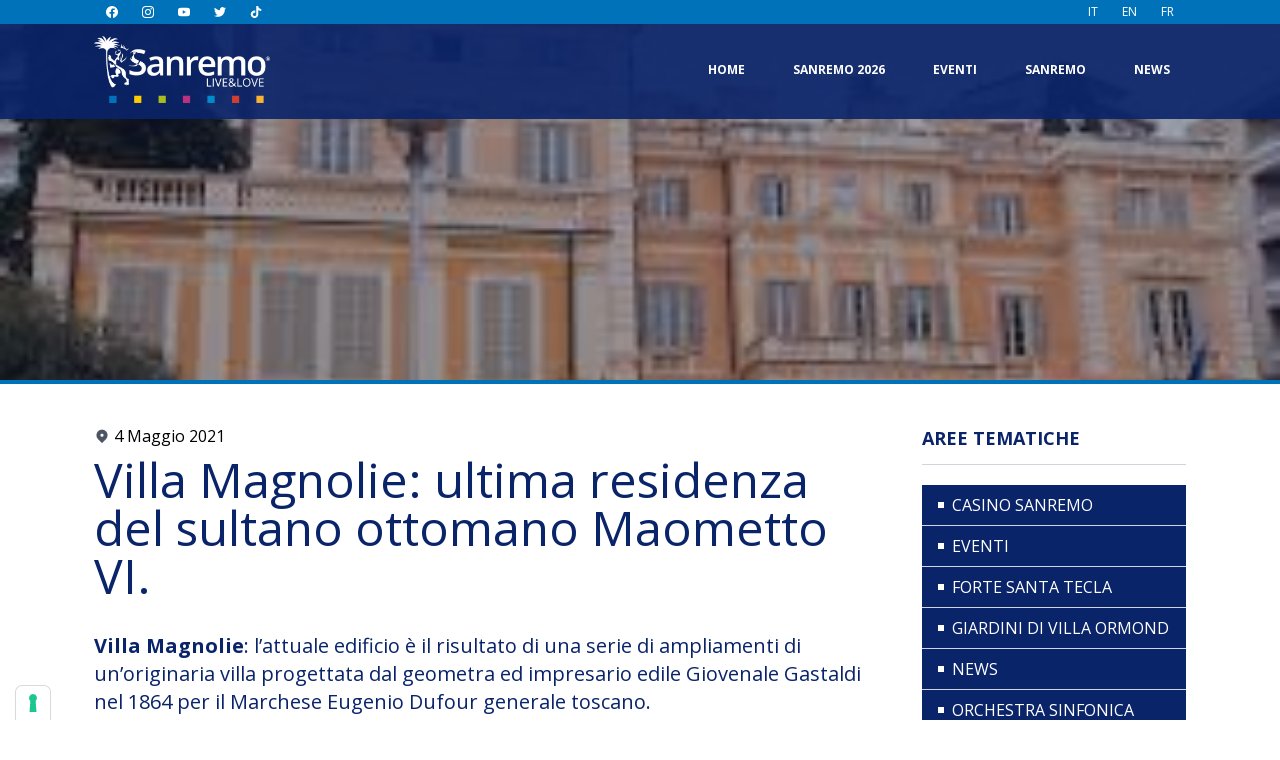

--- FILE ---
content_type: text/html; charset=UTF-8
request_url: https://www.sanremoliveandlove.it/villa-magnolie/
body_size: 12479
content:
<!DOCTYPE html>
<html lang="it-IT">

<head>
  <meta charset="utf-8">
  <meta name="viewport" content="width=device-width, initial-scale=1, shrink-to-fit=no">
  <!-- GOOGLE FONTS -->
  <link rel="preconnect" href="https://fonts.googleapis.com">
  <link rel="preconnect" href="https://fonts.gstatic.com" crossorigin>
  
  <title>Villa Magnolie: ultima residenza del sultano ottomano Maometto VI. &ndash; Sanremo Live &amp; Love</title>
<link crossorigin data-rocket-preconnect href="https://fonts.googleapis.com" rel="preconnect">
<link crossorigin data-rocket-preconnect href="https://cs.iubenda.com" rel="preconnect">
<link crossorigin data-rocket-preconnect href="https://cdn.iubenda.com" rel="preconnect">
<link crossorigin data-rocket-preconnect href="https://ingestion.webanalytics.italia.it" rel="preconnect">
<link crossorigin data-rocket-preconnect href="https://maps.googleapis.com" rel="preconnect">
<link data-rocket-preload as="style" href="https://fonts.googleapis.com/css2?family=Open+Sans:wght@400;700&amp;display=swap" rel="preload">
<link href="https://fonts.googleapis.com/css2?family=Open+Sans:wght@400;700&amp;display=swap" media="print" onload="this.media='all'" rel="stylesheet">
<noscript><link rel="stylesheet" href="https://fonts.googleapis.com/css2?family=Open+Sans:wght@400;700&amp;display=swap"></noscript>
<link rel="preload" data-rocket-preload as="image" href="https://www.sanremoliveandlove.it/wp-content/uploads/2021/05/download-2.jpeg" fetchpriority="high">
<meta name="robots" content="max-image-preview:large">
	<style>img:is([sizes="auto" i], [sizes^="auto," i]) { contain-intrinsic-size: 3000px 1500px }</style>
	    <script type="text/plain" class=" _iub_cs_activate-inline" data-iub-purposes="2">
        window.dataLayer = window.dataLayer || [];

        function gtag() {
            dataLayer.push(arguments);
        }

        gtag("consent", "default", {
            ad_storage: "denied",
            analytics_storage: "denied",
            functionality_storage: "denied", // optional
            personalization_storage: "denied", // optional
            security_storage: "denied", // optional
            wait_for_update: 2000 // milliseconds
        });

        gtag('set', 'url_passthrough', true);

        gtag("set", "ads_data_redaction", true);

        // Google Tag Manager
        (function(w, d, s, l, i) {
            w[l] = w[l] || [];
            w[l].push({
                'gtm.start': new Date().getTime(),
                event: 'gtm.js'
            });
            var f = d.getElementsByTagName(s)[0],
                j = d.createElement(s),
                dl = l != 'dataLayer' ? '&l=' + l : '';
            j.async = true;
            j.src =
                'https://www.googletagmanager.com/gtm.js?id=' + i + dl;
            f.parentNode.insertBefore(j, f);
        })(window, document, 'script', 'dataLayer', 'GTM-KNMBF6S');
    </script>
    <!-- Matomo -->
    <script>
    var _paq = window._paq = window._paq || [];
    /* tracker methods like "setCustomDimension" should be called before "trackPageView" */
    _paq.push(['trackPageView']);
    _paq.push(['enableLinkTracking']);
    (function() {
        var u="https://ingestion.webanalytics.italia.it/";
        _paq.push(['setTrackerUrl', u+'matomo.php']);
        _paq.push(['setSiteId', '2454']);
        var d=document, g=d.createElement('script'), s=d.getElementsByTagName('script')[0];
        g.async=true; g.src=u+'matomo.js'; s.parentNode.insertBefore(g,s);
    })();
    </script>
    <!-- End Matomo Code -->
<link rel="alternate" hreflang="it" href="https://www.sanremoliveandlove.it/villa-magnolie/">
<link rel="alternate" hreflang="en" href="https://www.sanremoliveandlove.it/en/villa-magnolie/">
<link rel="alternate" hreflang="fr" href="https://www.sanremoliveandlove.it/fr/villa-magnolie/">
<link rel="alternate" hreflang="x-default" href="https://www.sanremoliveandlove.it/villa-magnolie/">
<link rel="dns-prefetch" href="//cdn.iubenda.com">
<link rel="dns-prefetch" href="//maps.googleapis.com">
<link href="https://fonts.gstatic.com" crossorigin rel="preconnect">
<style id="wp-emoji-styles-inline-css">

	img.wp-smiley, img.emoji {
		display: inline !important;
		border: none !important;
		box-shadow: none !important;
		height: 1em !important;
		width: 1em !important;
		margin: 0 0.07em !important;
		vertical-align: -0.1em !important;
		background: none !important;
		padding: 0 !important;
	}
</style>
<link data-minify="1" rel="stylesheet" id="wp-block-library-css" href="https://www.sanremoliveandlove.it/wp-content/cache/min/1/wp-includes/css/dist/block-library/style.css?ver=1740305876" media="all">
<style id="classic-theme-styles-inline-css">
/**
 * These rules are needed for backwards compatibility.
 * They should match the button element rules in the base theme.json file.
 */
.wp-block-button__link {
	color: #ffffff;
	background-color: #32373c;
	border-radius: 9999px; /* 100% causes an oval, but any explicit but really high value retains the pill shape. */

	/* This needs a low specificity so it won't override the rules from the button element if defined in theme.json. */
	box-shadow: none;
	text-decoration: none;

	/* The extra 2px are added to size solids the same as the outline versions.*/
	padding: calc(0.667em + 2px) calc(1.333em + 2px);

	font-size: 1.125em;
}

.wp-block-file__button {
	background: #32373c;
	color: #ffffff;
	text-decoration: none;
}

</style>
<style id="global-styles-inline-css">
:root{--wp--preset--aspect-ratio--square: 1;--wp--preset--aspect-ratio--4-3: 4/3;--wp--preset--aspect-ratio--3-4: 3/4;--wp--preset--aspect-ratio--3-2: 3/2;--wp--preset--aspect-ratio--2-3: 2/3;--wp--preset--aspect-ratio--16-9: 16/9;--wp--preset--aspect-ratio--9-16: 9/16;--wp--preset--color--black: #000000;--wp--preset--color--cyan-bluish-gray: #abb8c3;--wp--preset--color--white: #ffffff;--wp--preset--color--pale-pink: #f78da7;--wp--preset--color--vivid-red: #cf2e2e;--wp--preset--color--luminous-vivid-orange: #ff6900;--wp--preset--color--luminous-vivid-amber: #fcb900;--wp--preset--color--light-green-cyan: #7bdcb5;--wp--preset--color--vivid-green-cyan: #00d084;--wp--preset--color--pale-cyan-blue: #8ed1fc;--wp--preset--color--vivid-cyan-blue: #0693e3;--wp--preset--color--vivid-purple: #9b51e0;--wp--preset--gradient--vivid-cyan-blue-to-vivid-purple: linear-gradient(135deg,rgba(6,147,227,1) 0%,rgb(155,81,224) 100%);--wp--preset--gradient--light-green-cyan-to-vivid-green-cyan: linear-gradient(135deg,rgb(122,220,180) 0%,rgb(0,208,130) 100%);--wp--preset--gradient--luminous-vivid-amber-to-luminous-vivid-orange: linear-gradient(135deg,rgba(252,185,0,1) 0%,rgba(255,105,0,1) 100%);--wp--preset--gradient--luminous-vivid-orange-to-vivid-red: linear-gradient(135deg,rgba(255,105,0,1) 0%,rgb(207,46,46) 100%);--wp--preset--gradient--very-light-gray-to-cyan-bluish-gray: linear-gradient(135deg,rgb(238,238,238) 0%,rgb(169,184,195) 100%);--wp--preset--gradient--cool-to-warm-spectrum: linear-gradient(135deg,rgb(74,234,220) 0%,rgb(151,120,209) 20%,rgb(207,42,186) 40%,rgb(238,44,130) 60%,rgb(251,105,98) 80%,rgb(254,248,76) 100%);--wp--preset--gradient--blush-light-purple: linear-gradient(135deg,rgb(255,206,236) 0%,rgb(152,150,240) 100%);--wp--preset--gradient--blush-bordeaux: linear-gradient(135deg,rgb(254,205,165) 0%,rgb(254,45,45) 50%,rgb(107,0,62) 100%);--wp--preset--gradient--luminous-dusk: linear-gradient(135deg,rgb(255,203,112) 0%,rgb(199,81,192) 50%,rgb(65,88,208) 100%);--wp--preset--gradient--pale-ocean: linear-gradient(135deg,rgb(255,245,203) 0%,rgb(182,227,212) 50%,rgb(51,167,181) 100%);--wp--preset--gradient--electric-grass: linear-gradient(135deg,rgb(202,248,128) 0%,rgb(113,206,126) 100%);--wp--preset--gradient--midnight: linear-gradient(135deg,rgb(2,3,129) 0%,rgb(40,116,252) 100%);--wp--preset--font-size--small: 13px;--wp--preset--font-size--medium: 20px;--wp--preset--font-size--large: 36px;--wp--preset--font-size--x-large: 42px;--wp--preset--spacing--20: 0.44rem;--wp--preset--spacing--30: 0.67rem;--wp--preset--spacing--40: 1rem;--wp--preset--spacing--50: 1.5rem;--wp--preset--spacing--60: 2.25rem;--wp--preset--spacing--70: 3.38rem;--wp--preset--spacing--80: 5.06rem;--wp--preset--shadow--natural: 6px 6px 9px rgba(0, 0, 0, 0.2);--wp--preset--shadow--deep: 12px 12px 50px rgba(0, 0, 0, 0.4);--wp--preset--shadow--sharp: 6px 6px 0px rgba(0, 0, 0, 0.2);--wp--preset--shadow--outlined: 6px 6px 0px -3px rgba(255, 255, 255, 1), 6px 6px rgba(0, 0, 0, 1);--wp--preset--shadow--crisp: 6px 6px 0px rgba(0, 0, 0, 1);}:where(.is-layout-flex){gap: 0.5em;}:where(.is-layout-grid){gap: 0.5em;}body .is-layout-flex{display: flex;}.is-layout-flex{flex-wrap: wrap;align-items: center;}.is-layout-flex > :is(*, div){margin: 0;}body .is-layout-grid{display: grid;}.is-layout-grid > :is(*, div){margin: 0;}:where(.wp-block-columns.is-layout-flex){gap: 2em;}:where(.wp-block-columns.is-layout-grid){gap: 2em;}:where(.wp-block-post-template.is-layout-flex){gap: 1.25em;}:where(.wp-block-post-template.is-layout-grid){gap: 1.25em;}.has-black-color{color: var(--wp--preset--color--black) !important;}.has-cyan-bluish-gray-color{color: var(--wp--preset--color--cyan-bluish-gray) !important;}.has-white-color{color: var(--wp--preset--color--white) !important;}.has-pale-pink-color{color: var(--wp--preset--color--pale-pink) !important;}.has-vivid-red-color{color: var(--wp--preset--color--vivid-red) !important;}.has-luminous-vivid-orange-color{color: var(--wp--preset--color--luminous-vivid-orange) !important;}.has-luminous-vivid-amber-color{color: var(--wp--preset--color--luminous-vivid-amber) !important;}.has-light-green-cyan-color{color: var(--wp--preset--color--light-green-cyan) !important;}.has-vivid-green-cyan-color{color: var(--wp--preset--color--vivid-green-cyan) !important;}.has-pale-cyan-blue-color{color: var(--wp--preset--color--pale-cyan-blue) !important;}.has-vivid-cyan-blue-color{color: var(--wp--preset--color--vivid-cyan-blue) !important;}.has-vivid-purple-color{color: var(--wp--preset--color--vivid-purple) !important;}.has-black-background-color{background-color: var(--wp--preset--color--black) !important;}.has-cyan-bluish-gray-background-color{background-color: var(--wp--preset--color--cyan-bluish-gray) !important;}.has-white-background-color{background-color: var(--wp--preset--color--white) !important;}.has-pale-pink-background-color{background-color: var(--wp--preset--color--pale-pink) !important;}.has-vivid-red-background-color{background-color: var(--wp--preset--color--vivid-red) !important;}.has-luminous-vivid-orange-background-color{background-color: var(--wp--preset--color--luminous-vivid-orange) !important;}.has-luminous-vivid-amber-background-color{background-color: var(--wp--preset--color--luminous-vivid-amber) !important;}.has-light-green-cyan-background-color{background-color: var(--wp--preset--color--light-green-cyan) !important;}.has-vivid-green-cyan-background-color{background-color: var(--wp--preset--color--vivid-green-cyan) !important;}.has-pale-cyan-blue-background-color{background-color: var(--wp--preset--color--pale-cyan-blue) !important;}.has-vivid-cyan-blue-background-color{background-color: var(--wp--preset--color--vivid-cyan-blue) !important;}.has-vivid-purple-background-color{background-color: var(--wp--preset--color--vivid-purple) !important;}.has-black-border-color{border-color: var(--wp--preset--color--black) !important;}.has-cyan-bluish-gray-border-color{border-color: var(--wp--preset--color--cyan-bluish-gray) !important;}.has-white-border-color{border-color: var(--wp--preset--color--white) !important;}.has-pale-pink-border-color{border-color: var(--wp--preset--color--pale-pink) !important;}.has-vivid-red-border-color{border-color: var(--wp--preset--color--vivid-red) !important;}.has-luminous-vivid-orange-border-color{border-color: var(--wp--preset--color--luminous-vivid-orange) !important;}.has-luminous-vivid-amber-border-color{border-color: var(--wp--preset--color--luminous-vivid-amber) !important;}.has-light-green-cyan-border-color{border-color: var(--wp--preset--color--light-green-cyan) !important;}.has-vivid-green-cyan-border-color{border-color: var(--wp--preset--color--vivid-green-cyan) !important;}.has-pale-cyan-blue-border-color{border-color: var(--wp--preset--color--pale-cyan-blue) !important;}.has-vivid-cyan-blue-border-color{border-color: var(--wp--preset--color--vivid-cyan-blue) !important;}.has-vivid-purple-border-color{border-color: var(--wp--preset--color--vivid-purple) !important;}.has-vivid-cyan-blue-to-vivid-purple-gradient-background{background: var(--wp--preset--gradient--vivid-cyan-blue-to-vivid-purple) !important;}.has-light-green-cyan-to-vivid-green-cyan-gradient-background{background: var(--wp--preset--gradient--light-green-cyan-to-vivid-green-cyan) !important;}.has-luminous-vivid-amber-to-luminous-vivid-orange-gradient-background{background: var(--wp--preset--gradient--luminous-vivid-amber-to-luminous-vivid-orange) !important;}.has-luminous-vivid-orange-to-vivid-red-gradient-background{background: var(--wp--preset--gradient--luminous-vivid-orange-to-vivid-red) !important;}.has-very-light-gray-to-cyan-bluish-gray-gradient-background{background: var(--wp--preset--gradient--very-light-gray-to-cyan-bluish-gray) !important;}.has-cool-to-warm-spectrum-gradient-background{background: var(--wp--preset--gradient--cool-to-warm-spectrum) !important;}.has-blush-light-purple-gradient-background{background: var(--wp--preset--gradient--blush-light-purple) !important;}.has-blush-bordeaux-gradient-background{background: var(--wp--preset--gradient--blush-bordeaux) !important;}.has-luminous-dusk-gradient-background{background: var(--wp--preset--gradient--luminous-dusk) !important;}.has-pale-ocean-gradient-background{background: var(--wp--preset--gradient--pale-ocean) !important;}.has-electric-grass-gradient-background{background: var(--wp--preset--gradient--electric-grass) !important;}.has-midnight-gradient-background{background: var(--wp--preset--gradient--midnight) !important;}.has-small-font-size{font-size: var(--wp--preset--font-size--small) !important;}.has-medium-font-size{font-size: var(--wp--preset--font-size--medium) !important;}.has-large-font-size{font-size: var(--wp--preset--font-size--large) !important;}.has-x-large-font-size{font-size: var(--wp--preset--font-size--x-large) !important;}
:where(.wp-block-post-template.is-layout-flex){gap: 1.25em;}:where(.wp-block-post-template.is-layout-grid){gap: 1.25em;}
:where(.wp-block-columns.is-layout-flex){gap: 2em;}:where(.wp-block-columns.is-layout-grid){gap: 2em;}
:root :where(.wp-block-pullquote){font-size: 1.5em;line-height: 1.6;}
</style>
<link data-minify="1" rel="stylesheet" id="sage/app.css-css" href="https://www.sanremoliveandlove.it/wp-content/cache/min/1/wp-content/themes/sanremoliveandlove/public/styles/app.css?ver=1740305876" media="all">




<script src="https://www.sanremoliveandlove.it/wp-content/plugins/ewww-image-optimizer/includes/check-webp.js?ver=814" id="ewww-webp-check-script-js" async data-wp-strategy="async"></script>
<script src="https://www.sanremoliveandlove.it/wp-includes/js/jquery/jquery.js?ver=3.7.1" id="jquery-core-js"></script>

<link rel="https://api.w.org/" href="https://www.sanremoliveandlove.it/wp-json/">
<link rel="alternate" title="JSON" type="application/json" href="https://www.sanremoliveandlove.it/wp-json/wp/v2/posts/1891">
<link rel="EditURI" type="application/rsd+xml" title="RSD" href="https://www.sanremoliveandlove.it/xmlrpc.php?rsd">
<meta name="generator" content="WordPress 6.7.4">
<link rel="canonical" href="https://www.sanremoliveandlove.it/villa-magnolie/">
<link rel="shortlink" href="https://www.sanremoliveandlove.it/?p=1891">
<link rel="alternate" title="oEmbed (JSON)" type="application/json+oembed" href="https://www.sanremoliveandlove.it/wp-json/oembed/1.0/embed?url=https%3A%2F%2Fwww.sanremoliveandlove.it%2Fvilla-magnolie%2F">
<link rel="alternate" title="oEmbed (XML)" type="text/xml+oembed" href="https://www.sanremoliveandlove.it/wp-json/oembed/1.0/embed?url=https%3A%2F%2Fwww.sanremoliveandlove.it%2Fvilla-magnolie%2F&amp;format=xml">
<meta name="generator" content="WPML ver:4.7.6 stt:1,4,27;">
<link rel="icon" href="https://www.sanremoliveandlove.it/wp-content/uploads/2020/07/cropped-favicon-32x32.png" sizes="32x32">
<link rel="icon" href="https://www.sanremoliveandlove.it/wp-content/uploads/2020/07/cropped-favicon-192x192.png" sizes="192x192">
<link rel="apple-touch-icon" href="https://www.sanremoliveandlove.it/wp-content/uploads/2020/07/cropped-favicon-180x180.png">
<meta name="msapplication-TileImage" content="https://www.sanremoliveandlove.it/wp-content/uploads/2020/07/cropped-favicon-270x270.png">
		<style id="wp-custom-css">
			header nav:nth-child(2) a {
	position: relative;
	display: block;
	padding: 8px 16px;
	@media screen and (min-width: 1024px) 	{
		padding-block: 12px;	
	}
}		</style>
		<meta name="generator" content="WP Rocket 3.19.0.1" data-wpr-features="wpr_defer_js wpr_minify_concatenate_js wpr_preconnect_external_domains wpr_oci wpr_minify_css wpr_desktop">
</head>

<body class="post-template-default single single-post postid-1891 single-format-standard wp-embed-responsive h-screen min-h-screen villa-magnolie">
<script data-cfasync="false" data-no-defer="1" data-no-minify="1" data-no-optimize="1">if(typeof ewww_webp_supported==="undefined"){var ewww_webp_supported=!1}if(ewww_webp_supported){document.body.classList.add("webp-support")}</script>
      <!-- Google Tag Manager (noscript) -->
    <noscript><iframe src="//cdn.iubenda.com/cookie_solution/empty.html" height="0" width="0" style="display:none;visibility:hidden" suppressedsrc="https://www.googletagmanager.com/ns.html?id=GTM-KNMBF6S" class=" _iub_cs_activate" data-iub-purposes="2"></iframe></noscript>
    <!-- End Google Tag Manager (noscript) -->
  
  <div id="app">
    <!-- H E A D E R -->
<header class="fixed top-0 z-50 flex flex-col justify-center w-10/12 transition-all duration-500 xl:block bg-primary bg-opacity-90 xl:bg-transparent sm:w-6/12 md:w-5/12 lg:w-4/12 xl:w-full xl:inset-x-0">
  <!-- Topbar - EX Right Menu -->
  <nav class="relative flex topbar xl:space-x-16 xl:bg-primary-light">
    <div class="container flex flex-col items-center justify-center space-y-3 xl:space-y-0 xl:justify-between xl:flex-row">
      <!-- Social -->
            <ul class="flex items-center w-full">
                <li class="relative flex justify-center items-center px-3 py-1  ">
          <a href="https://www.facebook.com/sanremocittamusica/">
            <svg role="img" viewbox="0 0 24 24" xmlns="http://www.w3.org/2000/svg" class="w-3 fill-white">
              <title>Facebook</title>
              <path d="M24 12.073c0-6.627-5.373-12-12-12s-12 5.373-12 12c0 5.99 4.388 10.954 10.125 11.854v-8.385H7.078v-3.47h3.047V9.43c0-3.007 1.792-4.669 4.533-4.669 1.312 0 2.686.235 2.686.235v2.953H15.83c-1.491 0-1.956.925-1.956 1.874v2.25h3.328l-.532 3.47h-2.796v8.385C19.612 23.027 24 18.062 24 12.073z">
            </path></svg>
          </a>
        </li>
                <li class="relative flex justify-center items-center px-3 py-1  ">
          <a href="https://www.instagram.com/sanremocittadellamusica_/">
            <svg role="img" viewbox="0 0 24 24" xmlns="http://www.w3.org/2000/svg" class="w-3 fill-white">
              <title>Instagram</title>
              <path d="M12 0C8.74 0 8.333.015 7.053.072 5.775.132 4.905.333 4.14.63c-.789.306-1.459.717-2.126 1.384S.935 3.35.63 4.14C.333 4.905.131 5.775.072 7.053.012 8.333 0 8.74 0 12s.015 3.667.072 4.947c.06 1.277.261 2.148.558 2.913.306.788.717 1.459 1.384 2.126.667.666 1.336 1.079 2.126 1.384.766.296 1.636.499 2.913.558C8.333 23.988 8.74 24 12 24s3.667-.015 4.947-.072c1.277-.06 2.148-.262 2.913-.558.788-.306 1.459-.718 2.126-1.384.666-.667 1.079-1.335 1.384-2.126.296-.765.499-1.636.558-2.913.06-1.28.072-1.687.072-4.947s-.015-3.667-.072-4.947c-.06-1.277-.262-2.149-.558-2.913-.306-.789-.718-1.459-1.384-2.126C21.319 1.347 20.651.935 19.86.63c-.765-.297-1.636-.499-2.913-.558C15.667.012 15.26 0 12 0zm0 2.16c3.203 0 3.585.016 4.85.071 1.17.055 1.805.249 2.227.415.562.217.96.477 1.382.896.419.42.679.819.896 1.381.164.422.36 1.057.413 2.227.057 1.266.07 1.646.07 4.85s-.015 3.585-.074 4.85c-.061 1.17-.256 1.805-.421 2.227-.224.562-.479.96-.899 1.382-.419.419-.824.679-1.38.896-.42.164-1.065.36-2.235.413-1.274.057-1.649.07-4.859.07-3.211 0-3.586-.015-4.859-.074-1.171-.061-1.816-.256-2.236-.421-.569-.224-.96-.479-1.379-.899-.421-.419-.69-.824-.9-1.38-.165-.42-.359-1.065-.42-2.235-.045-1.26-.061-1.649-.061-4.844 0-3.196.016-3.586.061-4.861.061-1.17.255-1.814.42-2.234.21-.57.479-.96.9-1.381.419-.419.81-.689 1.379-.898.42-.166 1.051-.361 2.221-.421 1.275-.045 1.65-.06 4.859-.06l.045.03zm0 3.678c-3.405 0-6.162 2.76-6.162 6.162 0 3.405 2.76 6.162 6.162 6.162 3.405 0 6.162-2.76 6.162-6.162 0-3.405-2.76-6.162-6.162-6.162zM12 16c-2.21 0-4-1.79-4-4s1.79-4 4-4 4 1.79 4 4-1.79 4-4 4zm7.846-10.405c0 .795-.646 1.44-1.44 1.44-.795 0-1.44-.646-1.44-1.44 0-.794.646-1.439 1.44-1.439.793-.001 1.44.645 1.44 1.439z">
            </path></svg>
          </a>
        </li>
                <li class="relative flex justify-center items-center px-3 py-1  ">
          <a href="https://www.youtube.com/channel/UCniyYumfSZnj0mLJZxrmCWQ">
            <svg role="img" viewbox="0 0 24 24" xmlns="http://www.w3.org/2000/svg" class="w-3 fill-white">
              <title>Youtube</title>
              <path d="M23.498 6.186a3.016 3.016 0 0 0-2.122-2.136C19.505 3.545 12 3.545 12 3.545s-7.505 0-9.377.505A3.017 3.017 0 0 0 .502 6.186C0 8.07 0 12 0 12s0 3.93.502 5.814a3.016 3.016 0 0 0 2.122 2.136c1.871.505 9.376.505 9.376.505s7.505 0 9.377-.505a3.015 3.015 0 0 0 2.122-2.136C24 15.93 24 12 24 12s0-3.93-.502-5.814zM9.545 15.568V8.432L15.818 12l-6.273 3.568z">
            </path></svg>
          </a>
        </li>
                <li class="relative flex justify-center items-center px-3 py-1  ">
          <a href="https://twitter.com/SanremoM">
            <svg role="img" viewbox="0 0 24 24" xmlns="http://www.w3.org/2000/svg" class="w-3 fill-white">
              <title>Twitter</title>
              <path d="M23.953 4.57a10 10 0 01-2.825.775 4.958 4.958 0 002.163-2.723c-.951.555-2.005.959-3.127 1.184a4.92 4.92 0 00-8.384 4.482C7.69 8.095 4.067 6.13 1.64 3.162a4.822 4.822 0 00-.666 2.475c0 1.71.87 3.213 2.188 4.096a4.904 4.904 0 01-2.228-.616v.06a4.923 4.923 0 003.946 4.827 4.996 4.996 0 01-2.212.085 4.936 4.936 0 004.604 3.417 9.867 9.867 0 01-6.102 2.105c-.39 0-.779-.023-1.17-.067a13.995 13.995 0 007.557 2.209c9.053 0 13.998-7.496 13.998-13.985 0-.21 0-.42-.015-.63A9.935 9.935 0 0024 4.59z">
            </path></svg>
          </a>
        </li>
                <li class="relative flex justify-center items-center px-3 py-1  ">
          <a href="https://vm.tiktok.com/ZMLJAqoPy/">
            <svg role="img" viewbox="0 0 24 24" xmlns="http://www.w3.org/2000/svg" class="w-3 fill-white">
              <title>TikTok</title>
              <path d="M12.525.02c1.31-.02 2.61-.01 3.91-.02c.08 1.53.63 3.09 1.75 4.17c1.12 1.11 2.7 1.62 4.24 1.79v4.03c-1.44-.05-2.89-.35-4.2-.97c-.57-.26-1.1-.59-1.62-.93c-.01 2.92.01 5.84-.02 8.75c-.08 1.4-.54 2.79-1.35 3.94c-1.31 1.92-3.58 3.17-5.91 3.21c-1.43.08-2.86-.31-4.08-1.03c-2.02-1.19-3.44-3.37-3.65-5.71c-.02-.5-.03-1-.01-1.49c.18-1.9 1.12-3.72 2.58-4.96c1.66-1.44 3.98-2.13 6.15-1.72c.02 1.48-.04 2.96-.04 4.44c-.99-.32-2.15-.23-3.02.37c-.63.41-1.11 1.04-1.36 1.75c-.21.51-.15 1.07-.14 1.61c.24 1.64 1.82 3.02 3.5 2.87c1.12-.01 2.19-.66 2.77-1.61c.19-.33.4-.67.41-1.06c.1-1.79.06-3.57.07-5.36c.01-4.03-.01-8.05.02-12.07z">
            </path></svg>
          </a>
        </li>
              </ul>
            <!-- Languages -->
      <ul class="flex w-full text-sm text-white xl:justify-end">
        <li class="relative block px-3 py-1 text-xs current active"><a href="https://www.sanremoliveandlove.it/villa-magnolie/"><span>IT</span></a></li>
<li class="relative block px-3 py-1 text-xs"><a href="https://www.sanremoliveandlove.it/en/villa-magnolie/"><span>EN</span></a></li>
<li class="relative block px-3 py-1 text-xs"><a href="https://www.sanremoliveandlove.it/fr/villa-magnolie/"><span>FR</span></a></li>
      </ul>
    </div>
  </nav>

  <!-- Menu -->
  <div class="flex justify-start order-first w-full pt-3 pb-4 text-xs font-bold text-white uppercase navbar xl:bg-primary xl:bg-opacity-90 xl:w-full xl:items-center xl:justify-between">
    <div class="container flex flex-col xl:justify-between xl:flex-row">
      <!-- Logo -->
      <a href="https://www.sanremoliveandlove.it" title="Sanremo Live &amp; Love" class="relative z-40 block w-32 mb-6 logo md:w-44 xl:mb-0">
        <img src="https://www.sanremoliveandlove.it/wp-content/themes/sanremoliveandlove/public/images/sanremo-live-e-love-white-logo.png?id=f046ca9024df5e110667" alt="Logo Sanremo Live &amp; Love" class="w-full">
      </a>

      <!-- Pages -->
      <nav class="flex items-center">
                <ul class="flex flex-col justify-end xl:space-x-4 w-full xl:items-center xl:flex-row">
<li id="menu-item-12"><a href="https://www.sanremoliveandlove.it" class="relative block px-4 py-2 xl:py-3">Home</a></li>
<li id="menu-item-21076"><a href="https://www.sanremoliveandlove.it/sanremo-2026/" class="relative block px-4 py-2 xl:py-3">Sanremo 2026</a></li>
<li id="menu-item-81"><a href="https://www.sanremoliveandlove.it/eventi/" class="relative block px-4 py-2 xl:py-3">Eventi</a></li>
<li id="menu-item-46">
<a href="/#sanremo" class="relative block px-4 py-2 xl:py-3">Sanremo</a>
<ul class="sub-menu">
	<li id="menu-item-3176"><a href="https://www.sanremoliveandlove.it/tradizioni-e-cultura/" class="relative block px-4 py-2 xl:py-3">Tradizioni e Cultura</a></li>
	<li id="menu-item-3174"><a href="https://www.sanremoliveandlove.it/sanremo-outdoor/" class="relative block px-4 py-2 xl:py-3">Sanremo Outdoor</a></li>
	<li id="menu-item-3177"><a href="https://www.sanremoliveandlove.it/fiori-e-giardini/" class="relative block px-4 py-2 xl:py-3">Fiori e Giardini</a></li>
	<li id="menu-item-3175"><a href="https://www.sanremoliveandlove.it/food/" class="relative block px-4 py-2 xl:py-3">Food</a></li>
	<li id="menu-item-3178"><a href="https://www.sanremoliveandlove.it/sport-e-benessere/" class="relative block px-4 py-2 xl:py-3">Sport e Benessere</a></li>
	<li id="menu-item-9193"><a href="https://www.sanremoliveandlove.it/centenario-italo-calvino/" class="relative block px-4 py-2 xl:py-3">Centenario Calvino</a></li>
	<li id="menu-item-18039"><a href="https://www.sanremoliveandlove.it/come-muoversi-a-sanremo/" class="relative block px-4 py-2 xl:py-3">Come muoversi</a></li>
	<li id="menu-item-3224"><a href="https://www.sanremoliveandlove.it/info-turismo-accessibile/" class="relative block px-4 py-2 xl:py-3">Turismo Accessibile</a></li>
</ul>
</li>
<li id="menu-item-3187"><a href="https://www.sanremoliveandlove.it/news/" class="relative block px-4 py-2 xl:py-3">News</a></li>
</ul>
              </nav>
    </div>
  </div>
</header>

<!-- Navicon -->
<div class="fixed z-50 flex flex-col justify-between h-5 ml-auto space-y-1 transition-all duration-300 cursor-pointer top-4 right-4 xl:hidden w-7 navicon">
  <span class="w-full h-px bg-white"></span>
  <span class="w-full h-px bg-white"></span>
  <span class="w-full h-px bg-white"></span>
</div>

<!-- Logo Mobile -->
<a href="https://www.sanremoliveandlove.it" title="Sanremo Live &amp; Love" class="absolute z-40 block w-32 mb-6 top-4 left-4 xl:hidden logo md:w-44 xl:mb-0">
  <img src="https://www.sanremoliveandlove.it/wp-content/themes/sanremoliveandlove/public/images/sanremo-live-e-love-white-logo.png?id=f046ca9024df5e110667" alt="Logo Sanremo Live &amp; Love" class="w-full">
</a>

<!-- HERO -->
<div class="relative inset-x-0 top-0 flex items-center h-96 mb-10 overflow-hidden bg-gray-800 border-b-4 hero border-primary-light">
  <!-- H E R O  M E D I A -->
  <div class="absolute inset-x-0 inset-y-0 overflow-hidden opacity-60 overlay bg-dark">
        <img fetchpriority="high" width="275" height="183" src="https://www.sanremoliveandlove.it/wp-content/uploads/2021/05/download-2.jpeg" class="absolute inset-x-0 inset-y-0 object-cover object-center w-full h-full wp-post-image" alt="Villa Magnolie" decoding="async" loading="lazy">
      </div>

  <div class="container">
    <!-- Hero -->
    <div class="relative z-10 w-full mt-32 space-y-8 text-white divide-y divide-gray-500 md:w-8/12 xl:w-5/12 hero">
            
          </div>
  </div>
</div>
  <!-- C O N T A I N E R   M A I N   C O N T E N T -->
  <div class="border-b border-gray-300">
    <div class="container flex flex-col pb-16 space-x-0 lg:flex-row lg:space-x-9">
             <article class="w-full space-y-8 lg:w-9/12 post-1891 post type-post status-publish format-standard has-post-thumbnail hentry category-news tag-liceo-cassini tag-sanremo tag-villa-magnolie">
  <header class="">

    <div class="flex flex-wrap items-center justify-between mb-2">
  <span class="flex items-center text-dark">
    <svg xmlns="http://www.w3.org/2000/svg" class="w-4 h-4 mr-1 fill-dark" viewbox="0 0 20 20" fill="currentColor">
      <path fill-rule="evenodd" d="M5.05 4.05a7 7 0 119.9 9.9L10 18.9l-4.95-4.95a7 7 0 010-9.9zM10 11a2 2 0 100-4 2 2 0 000 4z" clip-rule="evenodd"></path>
    </svg>
    4 Maggio 2021
  </span>
  </div>

    <h1 class="text-3xl text-primary md:text-4xl lg:text-5xl">
      Villa Magnolie: ultima residenza del sultano ottomano Maometto VI.
    </h1>
  </header>

  <div class="entry-content">
    
<h2 class="wp-block-heading">
<strong>Villa Magnolie</strong>: l&rsquo;attuale edificio &egrave; il risultato di una serie di ampliamenti di un&rsquo;originaria villa progettata dal geometra ed impresario edile&nbsp;Giovenale&nbsp;Gastaldi nel 1864 per il Marchese Eugenio Dufour generale toscano.&nbsp;</h2>



<p>Questi&nbsp; nel 1874 la cedette al Duca&nbsp;Amedeo di Savoia, e a sua moglie Maria Vittoria, da tempo sofferente di tubercolosi.&nbsp;</p>



<p>Nello stesso 1874 i duchi ebbero come ospite <em>Maria Alexandrovna</em> moglie dello <em>Zar Alessandro II</em>, giunta inattesa con il treno imperiale russo ed un numeroso seguito di accompagnatori. Le autorit&agrave; cittadine colte di sorpresa, chiamarono il Duca d&rsquo;Aosta che organizz&ograve; in tutta fretta il soggiorno sanremese della Zarina.</p>



<p>All&rsquo;interno della villa si conserva l&rsquo;affresco dello stemma di famiglia e una lapide che ricorda il soggiorno della famiglia.</p>



<p>Successivamente, nel 1903 circa, la villa veniva venduta al Duca Gandolfo, che fece realizzare dall&rsquo;architetto<strong> </strong>Pio Soli, gi&agrave; progettista del Castello Marsaglia, un ampliamento dell&rsquo;immobile a cui vennero aggiunti i corpi di fabbrica laterali e un piano&nbsp; pur non mutandone il disegno decorativo esterno. </p>



<div class="wp-block-image"><figure class="aligncenter size-full"><img fetchpriority="high" decoding="async" width="697" height="394" src="[data-uri]" alt="Villa Magnolie" class="wp-image-2150 ewww_webp" srcset="[data-uri] 1w" sizes="(max-width: 697px) 100vw, 697px" data-src-img="https://www.sanremoliveandlove.it/wp-content/uploads/2021/05/image4.jpeg" data-src-webp="https://www.sanremoliveandlove.it/wp-content/uploads/2021/05/image4.jpeg.webp" data-srcset-webp="https://www.sanremoliveandlove.it/wp-content/uploads/2021/05/image4.jpeg.webp 697w, https://www.sanremoliveandlove.it/wp-content/uploads/2021/05/image4-300x170.jpeg.webp 300w" data-srcset-img="https://www.sanremoliveandlove.it/wp-content/uploads/2021/05/image4.jpeg 697w, https://www.sanremoliveandlove.it/wp-content/uploads/2021/05/image4-300x170.jpeg 300w" data-eio="j"><noscript><img fetchpriority="high" decoding="async" width="697" height="394" src="https://www.sanremoliveandlove.it/wp-content/uploads/2021/05/image4.jpeg" alt="Villa Magnolie" class="wp-image-2150" srcset="https://www.sanremoliveandlove.it/wp-content/uploads/2021/05/image4.jpeg 697w, https://www.sanremoliveandlove.it/wp-content/uploads/2021/05/image4-300x170.jpeg 300w" sizes="(max-width: 697px) 100vw, 697px"></noscript>
<figcaption>Villa Magnolie</figcaption></figure></div>



<p>Il complesso edilizio cos&igrave; ampliato assunse il nome di <strong>Villa Magnolie</strong> e&nbsp;la destinazione d&rsquo;uso fu quella di residenza per aristocratiche&nbsp;famiglie di forestieri, tra cui ricordiamo nel 1923 il soggiorno della Principessa Kadjar della dinastia degli Sci&agrave; di Persia deposti da un colpo di stato.</p>



<p>Nel 1925&nbsp; divenne la residenza della corte dell&rsquo;ultimo Sultano Ottomano Maometto VI , che lasci&ograve; Villa Nobel&nbsp; dove si era precedentemente stabilito&nbsp;e&nbsp;che vi mor&igrave; in circostanze misteriose nel 1926.</p>



<p>Dopo il 1928 <strong>Villa Magnolie</strong> venne destinata a struttura scolastica per la numerosa popolazione inglese che allora era presente in citt&agrave; ed assunse il nome di &ldquo;<em>St.George&rsquo;s School Sanremo</em>&rdquo; ma nel 1936, a seguito della rottura delle relazioni del governo fascista con il Regno Unito&nbsp;la scuola venne chiusa.</p>



<p>Intorno alla met&agrave; degli anni &rsquo;50 vi venne insediata una scuola privata&nbsp; di ispirazione&nbsp; cattolica gestita dai i Padri Dottrinari che oper&ograve; fino agli anni &rsquo;80.</p>



<p><strong>Villa Magnolie </strong>dopo un periodo di abbandono venne acquistata nel 2005 dalla Provincia di Imperia e adibita come succursale del Liceo Gian Domenico Cassini.</p>



<p>Il Duca Amedeo, secondogenito di Vittorio Emanuele II, asceso al trono di Spagna il 2 gennaio 1871, gi&agrave; nel 1873&nbsp; aveva&nbsp;abdicato a favore della Repubblica e si distingueva per l&rsquo;indipendenza di carattere, la brillantezza, la disinvoltura di un aristocratico &ldquo;bello e mondano&rdquo; come veniva definito all&rsquo;epoca. Dopo la morte della moglie avvenuta l&rsquo;8 novembre 1876, torn&ograve; a Torino con i tre figli dove si rispos&ograve; divenendo capostipite del ramo Savoia-Aosta e ricopr&igrave; incarichi ufficiali sotto il regno del fratello Umberto I.</p>



<p>Fonte: in collaborazione con il <a href="https://digitalsanremo.com/" class="rank-math-link">Liceo Cassini</a> di Sanremo</p>



<p>Scopri tutte le news della Citt&agrave; dei Fiori qui: <a href="https://www.sanremoliveandlove.it/news/" class="rank-math-link">https://www.sanremoliveandlove.it</a></p>
  </div>

  
  <footer>
    
  </footer>

  <section id="comments" class="comments">
    
    
      </section>
</article>
            <!-- ASIDE -->
<aside class="w-full mt-24 lg:w-3/12 lg:mt-0">
  <section class="widget categories-2 widget_categories"><h3 class="pb-3 mb-5 text-lg font-bold uppercase border-b border-gray-300 text-primary">Aree Tematiche</h3>
			<ul>
					<li class="cat-item cat-item-613">
<a class="flex items-center w-full px-4 py-2 transition-all border-b border-gray-300 hover:bg-primary-light duration:300" href="https://www.sanremoliveandlove.it/eventi/casino-sanremo/"><span class="w-1.5 h-1.5 bg-white mr-2"></span>Casino Sanremo</a>
</li>
	<li class="cat-item cat-item-4">
<a class="flex items-center w-full px-4 py-2 transition-all border-b border-gray-300 hover:bg-primary-light duration:300" href="https://www.sanremoliveandlove.it/eventi/"><span class="w-1.5 h-1.5 bg-white mr-2"></span>Eventi</a>
</li>
	<li class="cat-item cat-item-651">
<a class="flex items-center w-full px-4 py-2 transition-all border-b border-gray-300 hover:bg-primary-light duration:300" href="https://www.sanremoliveandlove.it/eventi/forte-santa-tecla/"><span class="w-1.5 h-1.5 bg-white mr-2"></span>Forte Santa Tecla</a>
</li>
	<li class="cat-item cat-item-640">
<a class="flex items-center w-full px-4 py-2 transition-all border-b border-gray-300 hover:bg-primary-light duration:300" href="https://www.sanremoliveandlove.it/giardini-di-villa-ormond/"><span class="w-1.5 h-1.5 bg-white mr-2"></span>Giardini di Villa Ormond</a>
</li>
	<li class="cat-item cat-item-111">
<a class="flex items-center w-full px-4 py-2 transition-all border-b border-gray-300 hover:bg-primary-light duration:300" href="https://www.sanremoliveandlove.it/news/"><span class="w-1.5 h-1.5 bg-white mr-2"></span>News</a>
</li>
	<li class="cat-item cat-item-576">
<a class="flex items-center w-full px-4 py-2 transition-all border-b border-gray-300 hover:bg-primary-light duration:300" href="https://www.sanremoliveandlove.it/eventi/orchestra-sinfonica/"><span class="w-1.5 h-1.5 bg-white mr-2"></span>Orchestra Sinfonica</a>
</li>
	<li class="cat-item cat-item-858">
<a class="flex items-center w-full px-4 py-2 transition-all border-b border-gray-300 hover:bg-primary-light duration:300" href="https://www.sanremoliveandlove.it/sanremo-2026/"><span class="w-1.5 h-1.5 bg-white mr-2"></span>Sanremo 2026</a>
</li>
	<li class="cat-item cat-item-607">
<a class="flex items-center w-full px-4 py-2 transition-all border-b border-gray-300 hover:bg-primary-light duration:300" href="https://www.sanremoliveandlove.it/eventi/teatro-ariston/"><span class="w-1.5 h-1.5 bg-white mr-2"></span>Teatro Ariston</a>
</li>
	<li class="cat-item cat-item-653">
<a class="flex items-center w-full px-4 py-2 transition-all border-b border-gray-300 hover:bg-primary-light duration:300" href="https://www.sanremoliveandlove.it/eventi/yacht-club-sanremo/"><span class="w-1.5 h-1.5 bg-white mr-2"></span>Yacht Club Sanremo</a>
</li>
			</ul>

			</section><section class="widget block-2 widget_block widget_recent_entries"><ul class="wp-block-latest-posts__list wp-block-latest-posts">
<li>
<div class="wp-block-latest-posts__featured-image">
<img loading="lazy" decoding="async" width="150" height="150" src="[data-uri]" class="attachment-thumbnail size-thumbnail wp-post-image ewww_webp" alt="" style="" data-src-img="https://www.sanremoliveandlove.it/wp-content/uploads/2026/01/GIALLO_J-Ax-150x150.jpg" data-src-webp="https://www.sanremoliveandlove.it/wp-content/uploads/2026/01/GIALLO_J-Ax-150x150.jpg.webp" data-eio="j"><noscript><img loading="lazy" decoding="async" width="150" height="150" src="https://www.sanremoliveandlove.it/wp-content/uploads/2026/01/GIALLO_J-Ax-150x150.jpg" class="attachment-thumbnail size-thumbnail wp-post-image" alt="" style=""></noscript>
</div>
<a class="wp-block-latest-posts__post-title" href="https://www.sanremoliveandlove.it/j-ax-a-sanremo-2026-il-ritorno-dello-zio-con-linedito-starter-pack/">J-Ax a Sanremo 2026: il ritorno dello &ldquo;Zio&rdquo; con l&rsquo;inedito &ldquo;Starter Pack&rdquo;</a>
</li>
<li>
<div class="wp-block-latest-posts__featured-image">
<img loading="lazy" decoding="async" width="150" height="150" src="[data-uri]" class="attachment-thumbnail size-thumbnail wp-post-image ewww_webp" alt="" style="" data-src-img="https://www.sanremoliveandlove.it/wp-content/uploads/2026/01/BLU_Fulminacci-150x150.jpg" data-src-webp="https://www.sanremoliveandlove.it/wp-content/uploads/2026/01/BLU_Fulminacci-150x150.jpg.webp" data-eio="j"><noscript><img loading="lazy" decoding="async" width="150" height="150" src="https://www.sanremoliveandlove.it/wp-content/uploads/2026/01/BLU_Fulminacci-150x150.jpg" class="attachment-thumbnail size-thumbnail wp-post-image" alt="" style=""></noscript>
</div>
<a class="wp-block-latest-posts__post-title" href="https://www.sanremoliveandlove.it/fulminacci-a-sanremo-2026-lironia-e-il-talento-di-stupida-fortuna/">Fulminacci a Sanremo 2026: l&rsquo;ironia e il talento di &ldquo;Stupida fortuna&rdquo;</a>
</li>
<li>
<div class="wp-block-latest-posts__featured-image">
<img loading="lazy" decoding="async" width="150" height="150" src="[data-uri]" class="attachment-thumbnail size-thumbnail wp-post-image ewww_webp" alt="" style="" data-src-img="https://www.sanremoliveandlove.it/wp-content/uploads/2026/01/BLU_Fedez-e-Masini-150x150.jpg" data-src-webp="https://www.sanremoliveandlove.it/wp-content/uploads/2026/01/BLU_Fedez-e-Masini-150x150.jpg.webp" data-eio="j"><noscript><img loading="lazy" decoding="async" width="150" height="150" src="https://www.sanremoliveandlove.it/wp-content/uploads/2026/01/BLU_Fedez-e-Masini-150x150.jpg" class="attachment-thumbnail size-thumbnail wp-post-image" alt="" style=""></noscript>
</div>
<a class="wp-block-latest-posts__post-title" href="https://www.sanremoliveandlove.it/fedez-e-marco-masini-a-sanremo-2026-analisi-di-un-male-necessario/">Fedez e Marco Masini a Sanremo 2026: analisi di un &ldquo;Male Necessario&rdquo;</a>
</li>
<li>
<div class="wp-block-latest-posts__featured-image"><img loading="lazy" decoding="async" width="150" height="150" src="https://www.sanremoliveandlove.it/wp-content/uploads/2026/01/ROSSO_Ermal-Meta-150x150.jpg" class="attachment-thumbnail size-thumbnail wp-post-image" alt="" style=""></div>
<a class="wp-block-latest-posts__post-title" href="https://www.sanremoliveandlove.it/ermal-meta-a-sanremo-2026-la-magia-di-stella-stellina/">Ermal Meta a Sanremo 2026: La Magia di &ldquo;Stella Stellina&rdquo;</a>
</li>
<li>
<div class="wp-block-latest-posts__featured-image">
<img loading="lazy" decoding="async" width="150" height="150" src="[data-uri]" class="attachment-thumbnail size-thumbnail wp-post-image ewww_webp" alt="" style="" data-src-img="https://www.sanremoliveandlove.it/wp-content/uploads/2026/01/GIALLO_Enrico-Nigiotti-150x150.jpg" data-src-webp="https://www.sanremoliveandlove.it/wp-content/uploads/2026/01/GIALLO_Enrico-Nigiotti-150x150.jpg.webp" data-eio="j"><noscript><img loading="lazy" decoding="async" width="150" height="150" src="https://www.sanremoliveandlove.it/wp-content/uploads/2026/01/GIALLO_Enrico-Nigiotti-150x150.jpg" class="attachment-thumbnail size-thumbnail wp-post-image" alt="" style=""></noscript>
</div>
<a class="wp-block-latest-posts__post-title" href="https://www.sanremoliveandlove.it/enrico-nigiotti-a-sanremo-2026-la-verita-di-ogni-volta-che-non-so-volare/">Enrico Nigiotti a Sanremo 2026: la verit&agrave; di &ldquo;Ogni volta che non so volare&rdquo;</a>
</li>
</ul></section></aside>
    </div>
  </div>

<!-- CONTACTS -->
<section class="py-16 text-center md:py-24 contacts">
  <div class="container flex flex-col items-center space-x-0 space-y-4 lg:space-y-0 lg:flex-row lg:space-x-4">
    <!-- Info -->
    <div class="flex flex-col items-center w-full lg:w-1/3">
      <svg xmlns="http://www.w3.org/2000/svg" class="w-12 h-12 fill-primary-light" viewbox="0 0 20 20" fill="currentColor">
        <path fill-rule="evenodd" d="M5.05 4.05a7 7 0 119.9 9.9L10 18.9l-4.95-4.95a7 7 0 010-9.9zM10 11a2 2 0 100-4 2 2 0 000 4z" clip-rule="evenodd"></path>
      </svg>
      <h3 class="my-2 text-lg text-primary-light md:text-xl lg:text-2xl">IAT - Info Point</h3>
      <a href="https://www.google.com/maps/dir/43.8352091,7.8612776/Corso+Garibaldi+-+Palafiori+Sanremo,+Italy+Telefono/@43.852943,7.688464,11.65z/data=!4m9!4m8!1m1!4e1!1m5!1m1!1s0x12cdf55bd2179661:0x60be8a94056f43e4!2m2!1d7.7791555!2d43.8192627" class="text-primary hover:underline" target="_blank">
        Corso Garibaldi - Palafiori Sanremo, Italy
      </a>
      <a href="https://www.google.com/maps/dir/43.8352091,7.8612776/Cinema+Centrale+Multisala,+Via+Giacomo+Matteotti,+Volterra,+PI/@43.9216671,8.7890941,9z/data=!3m1!4b1!4m9!4m8!1m1!4e1!1m5!1m1!1s0x132a1a4409485e53:0xb37e2845ee1e3b9e!2m2!1d10.8612575!2d43.4022934" class="text-primary hover:underline" target="_blank">
        Via Matteotti - Cinema Centrale
      </a>
    </div>
    <!-- Telephone -->
    <div class="flex flex-col items-center w-full lg:w-1/3">
      <svg xmlns="http://www.w3.org/2000/svg" class="w-12 h-12 fill-primary-light" viewbox="0 0 20 20" fill="currentColor">
        <path d="M2 3a1 1 0 011-1h2.153a1 1 0 01.986.836l.74 4.435a1 1 0 01-.54 1.06l-1.548.773a11.037 11.037 0 006.105 6.105l.774-1.548a1 1 0 011.059-.54l4.435.74a1 1 0 01.836.986V17a1 1 0 01-1 1h-2C7.82 18 2 12.18 2 5V3z"></path>
      </svg>
      <h3 class="my-2 text-lg text-primary-light md:text-xl lg:text-2xl">Telefono</h3>
      <a href="tel:+390184580500" class="text-primary hover:underline">Tel. +390184580500</a>
    </div>
    <!-- Email -->
    <div class="flex flex-col items-center w-full lg:w-1/3">
      <svg xmlns="http://www.w3.org/2000/svg" class="w-12 h-12 fill-primary-light" viewbox="0 0 20 20" fill="currentColor">
        <path d="M2.003 5.884L10 9.882l7.997-3.998A2 2 0 0016 4H4a2 2 0 00-1.997 1.884z"></path>
        <path d="M18 8.118l-8 4-8-4V14a2 2 0 002 2h12a2 2 0 002-2V8.118z"></path>
      </svg>
      <h3 class="my-2 text-lg text-primary-light md:text-xl lg:text-2xl">Email</h3>
      <a href="mailto:turismo@comunedisanremo.it" class="text-primary hover:underline">turismo@comunedisanremo.it</a>
    </div>
  </div>
</section>


<!-- B A C K   T O   T O P -->
<svg id="go-top-icon" xmlns="http://www.w3.org/2000/svg" class="fixed hidden w-12 h-12 transition-all duration-200 bg-white rounded-full cursor-pointer bottom-12 right-12 fill-primary-light hover:fill-primary" viewbox="0 0 20 20" fill="currentColor">
  <path fill-rule="evenodd" d="M10 18a8 8 0 100-16 8 8 0 000 16zm3.707-8.707l-3-3a1 1 0 00-1.414 0l-3 3a1 1 0 001.414 1.414L9 9.414V13a1 1 0 102 0V9.414l1.293 1.293a1 1 0 001.414-1.414z" clip-rule="evenodd"></path>
</svg> <!-- end #go-top-icon -->

<!-- F O O T E R -->
<footer class="pt-6 pb-4 text-xs text-center border-t border-gray-300 text-primary">
  <div class="container">
        <span class="block">
          &copy; 2026 - Comune di Sanremo (IM) - P. IVA 00253750087 - <a href="https://www.sanremoliveandlove.it/privacy-policy/" class="text-primary-light hover:underline">Privacy Policy</a> - <a href="https://www.sanremoliveandlove.it/cookie-policy/" class="text-primary-light hover:underline">Cookie Policy</a>
        </span>
  </div>
</footer> <!-- end footer -->



  </div>

    <style id="core-block-supports-inline-css">
/**
 * Core styles: block-supports
 */

</style>

<script src="https://maps.googleapis.com/maps/api/js?key=AIzaSyA-iyHER0i2MsMf_4R2c2eRd4tLHWHch6o" id="google_maps.js-js" data-rocket-defer defer></script>

<script src="https://www.sanremoliveandlove.it/wp-content/cache/min/1/c2fcab90457589843b511edff330affd.js" data-minify="1" data-rocket-defer defer></script>
</body>

</html>
<!-- Parsed with iubenda experimental class in 0.0041 sec. -->
<!-- This website is like a Rocket, isn't it? Performance optimized by WP Rocket. Learn more: https://wp-rocket.me - Debug: cached@1769061130 -->